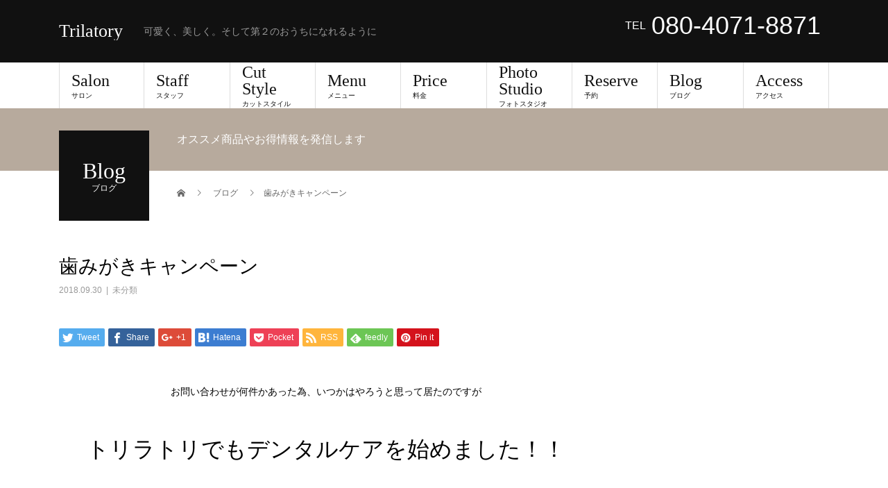

--- FILE ---
content_type: text/html; charset=UTF-8
request_url: http://trilatory.com/2018/09/30/%E6%AD%AF%E3%81%BF%E3%81%8C%E3%81%8D%E3%82%AD%E3%83%A3%E3%83%B3%E3%83%9A%E3%83%BC%E3%83%B3/
body_size: 16149
content:
<!DOCTYPE html>
<html dir="ltr" lang="ja" prefix="og: https://ogp.me/ns#">
<head>
<meta charset="UTF-8">
<meta name="description" content="お問い合わせが何件かあった為、いつかはやろうと思って居たのですがトリラトリでもデンタルケアを始めました！！下記のチラシも看板に付けようと思ったのですが字が小さすぎて見えなかったので改良中です&#x1f4a6;今はシャンプーの...">
<meta name="viewport" content="width=device-width">
<title>歯みがきキャンペーン - Trilatory</title>

		<!-- All in One SEO 4.5.5 - aioseo.com -->
		<meta name="description" content="お問い合わせが何件かあった為、いつかはやろうと思って居たのですが トリラトリでもデンタルケアを始めました！！" />
		<meta name="robots" content="max-image-preview:large" />
		<link rel="canonical" href="http://trilatory.com/2018/09/30/%e6%ad%af%e3%81%bf%e3%81%8c%e3%81%8d%e3%82%ad%e3%83%a3%e3%83%b3%e3%83%9a%e3%83%bc%e3%83%b3/" />
		<meta name="generator" content="All in One SEO (AIOSEO) 4.5.5" />
		<meta property="og:locale" content="ja_JP" />
		<meta property="og:site_name" content="Trilatory - 可愛く、美しく。そして第２のおうちになれるように" />
		<meta property="og:type" content="article" />
		<meta property="og:title" content="歯みがきキャンペーン - Trilatory" />
		<meta property="og:description" content="お問い合わせが何件かあった為、いつかはやろうと思って居たのですが トリラトリでもデンタルケアを始めました！！" />
		<meta property="og:url" content="http://trilatory.com/2018/09/30/%e6%ad%af%e3%81%bf%e3%81%8c%e3%81%8d%e3%82%ad%e3%83%a3%e3%83%b3%e3%83%9a%e3%83%bc%e3%83%b3/" />
		<meta property="article:published_time" content="2018-09-30T14:03:57+00:00" />
		<meta property="article:modified_time" content="2018-09-30T14:03:57+00:00" />
		<meta name="twitter:card" content="summary_large_image" />
		<meta name="twitter:title" content="歯みがきキャンペーン - Trilatory" />
		<meta name="twitter:description" content="お問い合わせが何件かあった為、いつかはやろうと思って居たのですが トリラトリでもデンタルケアを始めました！！" />
		<script type="application/ld+json" class="aioseo-schema">
			{"@context":"https:\/\/schema.org","@graph":[{"@type":"BlogPosting","@id":"http:\/\/trilatory.com\/2018\/09\/30\/%e6%ad%af%e3%81%bf%e3%81%8c%e3%81%8d%e3%82%ad%e3%83%a3%e3%83%b3%e3%83%9a%e3%83%bc%e3%83%b3\/#blogposting","name":"\u6b6f\u307f\u304c\u304d\u30ad\u30e3\u30f3\u30da\u30fc\u30f3 - Trilatory","headline":"\u6b6f\u307f\u304c\u304d\u30ad\u30e3\u30f3\u30da\u30fc\u30f3","author":{"@id":"http:\/\/trilatory.com\/author\/hiroyuki\/#author"},"publisher":{"@id":"http:\/\/trilatory.com\/#organization"},"image":{"@type":"ImageObject","url":"http:\/\/trilatory.com\/wp-content\/uploads\/2018\/09\/\u30c1\u30e9\u30b7.jpg","@id":"http:\/\/trilatory.com\/2018\/09\/30\/%e6%ad%af%e3%81%bf%e3%81%8c%e3%81%8d%e3%82%ad%e3%83%a3%e3%83%b3%e3%83%9a%e3%83%bc%e3%83%b3\/#articleImage","width":1039,"height":1477,"caption":"\u5e9c\u4e2d\u30c8\u30ea\u30df\u30f3\u30b0"},"datePublished":"2018-09-30T23:03:57+09:00","dateModified":"2018-09-30T23:03:57+09:00","inLanguage":"ja","mainEntityOfPage":{"@id":"http:\/\/trilatory.com\/2018\/09\/30\/%e6%ad%af%e3%81%bf%e3%81%8c%e3%81%8d%e3%82%ad%e3%83%a3%e3%83%b3%e3%83%9a%e3%83%bc%e3%83%b3\/#webpage"},"isPartOf":{"@id":"http:\/\/trilatory.com\/2018\/09\/30\/%e6%ad%af%e3%81%bf%e3%81%8c%e3%81%8d%e3%82%ad%e3%83%a3%e3%83%b3%e3%83%9a%e3%83%bc%e3%83%b3\/#webpage"},"articleSection":"\u672a\u5206\u985e"},{"@type":"BreadcrumbList","@id":"http:\/\/trilatory.com\/2018\/09\/30\/%e6%ad%af%e3%81%bf%e3%81%8c%e3%81%8d%e3%82%ad%e3%83%a3%e3%83%b3%e3%83%9a%e3%83%bc%e3%83%b3\/#breadcrumblist","itemListElement":[{"@type":"ListItem","@id":"http:\/\/trilatory.com\/#listItem","position":1,"name":"\u5bb6","item":"http:\/\/trilatory.com\/","nextItem":"http:\/\/trilatory.com\/2018\/#listItem"},{"@type":"ListItem","@id":"http:\/\/trilatory.com\/2018\/#listItem","position":2,"name":"2018","item":"http:\/\/trilatory.com\/2018\/","nextItem":"http:\/\/trilatory.com\/2018\/09\/#listItem","previousItem":"http:\/\/trilatory.com\/#listItem"},{"@type":"ListItem","@id":"http:\/\/trilatory.com\/2018\/09\/#listItem","position":3,"name":"September","item":"http:\/\/trilatory.com\/2018\/09\/","nextItem":"http:\/\/trilatory.com\/2018\/09\/30\/#listItem","previousItem":"http:\/\/trilatory.com\/2018\/#listItem"},{"@type":"ListItem","@id":"http:\/\/trilatory.com\/2018\/09\/30\/#listItem","position":4,"name":"30","item":"http:\/\/trilatory.com\/2018\/09\/30\/","nextItem":"http:\/\/trilatory.com\/2018\/09\/30\/%e6%ad%af%e3%81%bf%e3%81%8c%e3%81%8d%e3%82%ad%e3%83%a3%e3%83%b3%e3%83%9a%e3%83%bc%e3%83%b3\/#listItem","previousItem":"http:\/\/trilatory.com\/2018\/09\/#listItem"},{"@type":"ListItem","@id":"http:\/\/trilatory.com\/2018\/09\/30\/%e6%ad%af%e3%81%bf%e3%81%8c%e3%81%8d%e3%82%ad%e3%83%a3%e3%83%b3%e3%83%9a%e3%83%bc%e3%83%b3\/#listItem","position":5,"name":"\u6b6f\u307f\u304c\u304d\u30ad\u30e3\u30f3\u30da\u30fc\u30f3","previousItem":"http:\/\/trilatory.com\/2018\/09\/30\/#listItem"}]},{"@type":"Organization","@id":"http:\/\/trilatory.com\/#organization","name":"Trilatory","url":"http:\/\/trilatory.com\/"},{"@type":"Person","@id":"http:\/\/trilatory.com\/author\/hiroyuki\/#author","url":"http:\/\/trilatory.com\/author\/hiroyuki\/","name":"hiroyuki","image":{"@type":"ImageObject","@id":"http:\/\/trilatory.com\/2018\/09\/30\/%e6%ad%af%e3%81%bf%e3%81%8c%e3%81%8d%e3%82%ad%e3%83%a3%e3%83%b3%e3%83%9a%e3%83%bc%e3%83%b3\/#authorImage","url":"http:\/\/2.gravatar.com\/avatar\/e79db7fa79f0cbb4fe3d0f7e161be178?s=96&d=mm&r=g","width":96,"height":96,"caption":"hiroyuki"}},{"@type":"WebPage","@id":"http:\/\/trilatory.com\/2018\/09\/30\/%e6%ad%af%e3%81%bf%e3%81%8c%e3%81%8d%e3%82%ad%e3%83%a3%e3%83%b3%e3%83%9a%e3%83%bc%e3%83%b3\/#webpage","url":"http:\/\/trilatory.com\/2018\/09\/30\/%e6%ad%af%e3%81%bf%e3%81%8c%e3%81%8d%e3%82%ad%e3%83%a3%e3%83%b3%e3%83%9a%e3%83%bc%e3%83%b3\/","name":"\u6b6f\u307f\u304c\u304d\u30ad\u30e3\u30f3\u30da\u30fc\u30f3 - Trilatory","description":"\u304a\u554f\u3044\u5408\u308f\u305b\u304c\u4f55\u4ef6\u304b\u3042\u3063\u305f\u70ba\u3001\u3044\u3064\u304b\u306f\u3084\u308d\u3046\u3068\u601d\u3063\u3066\u5c45\u305f\u306e\u3067\u3059\u304c \u30c8\u30ea\u30e9\u30c8\u30ea\u3067\u3082\u30c7\u30f3\u30bf\u30eb\u30b1\u30a2\u3092\u59cb\u3081\u307e\u3057\u305f\uff01\uff01","inLanguage":"ja","isPartOf":{"@id":"http:\/\/trilatory.com\/#website"},"breadcrumb":{"@id":"http:\/\/trilatory.com\/2018\/09\/30\/%e6%ad%af%e3%81%bf%e3%81%8c%e3%81%8d%e3%82%ad%e3%83%a3%e3%83%b3%e3%83%9a%e3%83%bc%e3%83%b3\/#breadcrumblist"},"author":{"@id":"http:\/\/trilatory.com\/author\/hiroyuki\/#author"},"creator":{"@id":"http:\/\/trilatory.com\/author\/hiroyuki\/#author"},"datePublished":"2018-09-30T23:03:57+09:00","dateModified":"2018-09-30T23:03:57+09:00"},{"@type":"WebSite","@id":"http:\/\/trilatory.com\/#website","url":"http:\/\/trilatory.com\/","name":"Trilatory","description":"\u53ef\u611b\u304f\u3001\u7f8e\u3057\u304f\u3002\u305d\u3057\u3066\u7b2c\uff12\u306e\u304a\u3046\u3061\u306b\u306a\u308c\u308b\u3088\u3046\u306b","inLanguage":"ja","publisher":{"@id":"http:\/\/trilatory.com\/#organization"}}]}
		</script>
		<!-- All in One SEO -->

<link rel='dns-prefetch' href='//secure.gravatar.com' />
<link rel='dns-prefetch' href='//maxcdn.bootstrapcdn.com' />
<link rel='dns-prefetch' href='//v0.wordpress.com' />
<link rel="alternate" type="application/rss+xml" title="Trilatory &raquo; フィード" href="http://trilatory.com/feed/" />
<link rel="alternate" type="application/rss+xml" title="Trilatory &raquo; コメントフィード" href="http://trilatory.com/comments/feed/" />
<link rel="alternate" type="application/rss+xml" title="Trilatory &raquo; 歯みがきキャンペーン のコメントのフィード" href="http://trilatory.com/2018/09/30/%e6%ad%af%e3%81%bf%e3%81%8c%e3%81%8d%e3%82%ad%e3%83%a3%e3%83%b3%e3%83%9a%e3%83%bc%e3%83%b3/feed/" />
		<!-- This site uses the Google Analytics by MonsterInsights plugin v9.11.1 - Using Analytics tracking - https://www.monsterinsights.com/ -->
		<!-- Note: MonsterInsights is not currently configured on this site. The site owner needs to authenticate with Google Analytics in the MonsterInsights settings panel. -->
					<!-- No tracking code set -->
				<!-- / Google Analytics by MonsterInsights -->
		<script type="text/javascript">
/* <![CDATA[ */
window._wpemojiSettings = {"baseUrl":"https:\/\/s.w.org\/images\/core\/emoji\/15.0.3\/72x72\/","ext":".png","svgUrl":"https:\/\/s.w.org\/images\/core\/emoji\/15.0.3\/svg\/","svgExt":".svg","source":{"concatemoji":"http:\/\/trilatory.com\/wp-includes\/js\/wp-emoji-release.min.js?ver=6.5.7"}};
/*! This file is auto-generated */
!function(i,n){var o,s,e;function c(e){try{var t={supportTests:e,timestamp:(new Date).valueOf()};sessionStorage.setItem(o,JSON.stringify(t))}catch(e){}}function p(e,t,n){e.clearRect(0,0,e.canvas.width,e.canvas.height),e.fillText(t,0,0);var t=new Uint32Array(e.getImageData(0,0,e.canvas.width,e.canvas.height).data),r=(e.clearRect(0,0,e.canvas.width,e.canvas.height),e.fillText(n,0,0),new Uint32Array(e.getImageData(0,0,e.canvas.width,e.canvas.height).data));return t.every(function(e,t){return e===r[t]})}function u(e,t,n){switch(t){case"flag":return n(e,"\ud83c\udff3\ufe0f\u200d\u26a7\ufe0f","\ud83c\udff3\ufe0f\u200b\u26a7\ufe0f")?!1:!n(e,"\ud83c\uddfa\ud83c\uddf3","\ud83c\uddfa\u200b\ud83c\uddf3")&&!n(e,"\ud83c\udff4\udb40\udc67\udb40\udc62\udb40\udc65\udb40\udc6e\udb40\udc67\udb40\udc7f","\ud83c\udff4\u200b\udb40\udc67\u200b\udb40\udc62\u200b\udb40\udc65\u200b\udb40\udc6e\u200b\udb40\udc67\u200b\udb40\udc7f");case"emoji":return!n(e,"\ud83d\udc26\u200d\u2b1b","\ud83d\udc26\u200b\u2b1b")}return!1}function f(e,t,n){var r="undefined"!=typeof WorkerGlobalScope&&self instanceof WorkerGlobalScope?new OffscreenCanvas(300,150):i.createElement("canvas"),a=r.getContext("2d",{willReadFrequently:!0}),o=(a.textBaseline="top",a.font="600 32px Arial",{});return e.forEach(function(e){o[e]=t(a,e,n)}),o}function t(e){var t=i.createElement("script");t.src=e,t.defer=!0,i.head.appendChild(t)}"undefined"!=typeof Promise&&(o="wpEmojiSettingsSupports",s=["flag","emoji"],n.supports={everything:!0,everythingExceptFlag:!0},e=new Promise(function(e){i.addEventListener("DOMContentLoaded",e,{once:!0})}),new Promise(function(t){var n=function(){try{var e=JSON.parse(sessionStorage.getItem(o));if("object"==typeof e&&"number"==typeof e.timestamp&&(new Date).valueOf()<e.timestamp+604800&&"object"==typeof e.supportTests)return e.supportTests}catch(e){}return null}();if(!n){if("undefined"!=typeof Worker&&"undefined"!=typeof OffscreenCanvas&&"undefined"!=typeof URL&&URL.createObjectURL&&"undefined"!=typeof Blob)try{var e="postMessage("+f.toString()+"("+[JSON.stringify(s),u.toString(),p.toString()].join(",")+"));",r=new Blob([e],{type:"text/javascript"}),a=new Worker(URL.createObjectURL(r),{name:"wpTestEmojiSupports"});return void(a.onmessage=function(e){c(n=e.data),a.terminate(),t(n)})}catch(e){}c(n=f(s,u,p))}t(n)}).then(function(e){for(var t in e)n.supports[t]=e[t],n.supports.everything=n.supports.everything&&n.supports[t],"flag"!==t&&(n.supports.everythingExceptFlag=n.supports.everythingExceptFlag&&n.supports[t]);n.supports.everythingExceptFlag=n.supports.everythingExceptFlag&&!n.supports.flag,n.DOMReady=!1,n.readyCallback=function(){n.DOMReady=!0}}).then(function(){return e}).then(function(){var e;n.supports.everything||(n.readyCallback(),(e=n.source||{}).concatemoji?t(e.concatemoji):e.wpemoji&&e.twemoji&&(t(e.twemoji),t(e.wpemoji)))}))}((window,document),window._wpemojiSettings);
/* ]]> */
</script>
<link rel='stylesheet' id='sbr_styles-css' href='http://trilatory.com/wp-content/plugins/reviews-feed/assets/css/sbr-styles.css?ver=1.1' type='text/css' media='all' />
<link rel='stylesheet' id='sbi_styles-css' href='http://trilatory.com/wp-content/plugins/instagram-feed/css/sbi-styles.min.css?ver=6.2.7' type='text/css' media='all' />
<style id='wp-emoji-styles-inline-css' type='text/css'>

	img.wp-smiley, img.emoji {
		display: inline !important;
		border: none !important;
		box-shadow: none !important;
		height: 1em !important;
		width: 1em !important;
		margin: 0 0.07em !important;
		vertical-align: -0.1em !important;
		background: none !important;
		padding: 0 !important;
	}
</style>
<link rel='stylesheet' id='wp-block-library-css' href='http://trilatory.com/wp-includes/css/dist/block-library/style.min.css?ver=6.5.7' type='text/css' media='all' />
<style id='wp-block-library-inline-css' type='text/css'>
.has-text-align-justify{text-align:justify;}
</style>
<style id='classic-theme-styles-inline-css' type='text/css'>
/*! This file is auto-generated */
.wp-block-button__link{color:#fff;background-color:#32373c;border-radius:9999px;box-shadow:none;text-decoration:none;padding:calc(.667em + 2px) calc(1.333em + 2px);font-size:1.125em}.wp-block-file__button{background:#32373c;color:#fff;text-decoration:none}
</style>
<style id='global-styles-inline-css' type='text/css'>
body{--wp--preset--color--black: #000000;--wp--preset--color--cyan-bluish-gray: #abb8c3;--wp--preset--color--white: #ffffff;--wp--preset--color--pale-pink: #f78da7;--wp--preset--color--vivid-red: #cf2e2e;--wp--preset--color--luminous-vivid-orange: #ff6900;--wp--preset--color--luminous-vivid-amber: #fcb900;--wp--preset--color--light-green-cyan: #7bdcb5;--wp--preset--color--vivid-green-cyan: #00d084;--wp--preset--color--pale-cyan-blue: #8ed1fc;--wp--preset--color--vivid-cyan-blue: #0693e3;--wp--preset--color--vivid-purple: #9b51e0;--wp--preset--gradient--vivid-cyan-blue-to-vivid-purple: linear-gradient(135deg,rgba(6,147,227,1) 0%,rgb(155,81,224) 100%);--wp--preset--gradient--light-green-cyan-to-vivid-green-cyan: linear-gradient(135deg,rgb(122,220,180) 0%,rgb(0,208,130) 100%);--wp--preset--gradient--luminous-vivid-amber-to-luminous-vivid-orange: linear-gradient(135deg,rgba(252,185,0,1) 0%,rgba(255,105,0,1) 100%);--wp--preset--gradient--luminous-vivid-orange-to-vivid-red: linear-gradient(135deg,rgba(255,105,0,1) 0%,rgb(207,46,46) 100%);--wp--preset--gradient--very-light-gray-to-cyan-bluish-gray: linear-gradient(135deg,rgb(238,238,238) 0%,rgb(169,184,195) 100%);--wp--preset--gradient--cool-to-warm-spectrum: linear-gradient(135deg,rgb(74,234,220) 0%,rgb(151,120,209) 20%,rgb(207,42,186) 40%,rgb(238,44,130) 60%,rgb(251,105,98) 80%,rgb(254,248,76) 100%);--wp--preset--gradient--blush-light-purple: linear-gradient(135deg,rgb(255,206,236) 0%,rgb(152,150,240) 100%);--wp--preset--gradient--blush-bordeaux: linear-gradient(135deg,rgb(254,205,165) 0%,rgb(254,45,45) 50%,rgb(107,0,62) 100%);--wp--preset--gradient--luminous-dusk: linear-gradient(135deg,rgb(255,203,112) 0%,rgb(199,81,192) 50%,rgb(65,88,208) 100%);--wp--preset--gradient--pale-ocean: linear-gradient(135deg,rgb(255,245,203) 0%,rgb(182,227,212) 50%,rgb(51,167,181) 100%);--wp--preset--gradient--electric-grass: linear-gradient(135deg,rgb(202,248,128) 0%,rgb(113,206,126) 100%);--wp--preset--gradient--midnight: linear-gradient(135deg,rgb(2,3,129) 0%,rgb(40,116,252) 100%);--wp--preset--font-size--small: 13px;--wp--preset--font-size--medium: 20px;--wp--preset--font-size--large: 36px;--wp--preset--font-size--x-large: 42px;--wp--preset--spacing--20: 0.44rem;--wp--preset--spacing--30: 0.67rem;--wp--preset--spacing--40: 1rem;--wp--preset--spacing--50: 1.5rem;--wp--preset--spacing--60: 2.25rem;--wp--preset--spacing--70: 3.38rem;--wp--preset--spacing--80: 5.06rem;--wp--preset--shadow--natural: 6px 6px 9px rgba(0, 0, 0, 0.2);--wp--preset--shadow--deep: 12px 12px 50px rgba(0, 0, 0, 0.4);--wp--preset--shadow--sharp: 6px 6px 0px rgba(0, 0, 0, 0.2);--wp--preset--shadow--outlined: 6px 6px 0px -3px rgba(255, 255, 255, 1), 6px 6px rgba(0, 0, 0, 1);--wp--preset--shadow--crisp: 6px 6px 0px rgba(0, 0, 0, 1);}:where(.is-layout-flex){gap: 0.5em;}:where(.is-layout-grid){gap: 0.5em;}body .is-layout-flex{display: flex;}body .is-layout-flex{flex-wrap: wrap;align-items: center;}body .is-layout-flex > *{margin: 0;}body .is-layout-grid{display: grid;}body .is-layout-grid > *{margin: 0;}:where(.wp-block-columns.is-layout-flex){gap: 2em;}:where(.wp-block-columns.is-layout-grid){gap: 2em;}:where(.wp-block-post-template.is-layout-flex){gap: 1.25em;}:where(.wp-block-post-template.is-layout-grid){gap: 1.25em;}.has-black-color{color: var(--wp--preset--color--black) !important;}.has-cyan-bluish-gray-color{color: var(--wp--preset--color--cyan-bluish-gray) !important;}.has-white-color{color: var(--wp--preset--color--white) !important;}.has-pale-pink-color{color: var(--wp--preset--color--pale-pink) !important;}.has-vivid-red-color{color: var(--wp--preset--color--vivid-red) !important;}.has-luminous-vivid-orange-color{color: var(--wp--preset--color--luminous-vivid-orange) !important;}.has-luminous-vivid-amber-color{color: var(--wp--preset--color--luminous-vivid-amber) !important;}.has-light-green-cyan-color{color: var(--wp--preset--color--light-green-cyan) !important;}.has-vivid-green-cyan-color{color: var(--wp--preset--color--vivid-green-cyan) !important;}.has-pale-cyan-blue-color{color: var(--wp--preset--color--pale-cyan-blue) !important;}.has-vivid-cyan-blue-color{color: var(--wp--preset--color--vivid-cyan-blue) !important;}.has-vivid-purple-color{color: var(--wp--preset--color--vivid-purple) !important;}.has-black-background-color{background-color: var(--wp--preset--color--black) !important;}.has-cyan-bluish-gray-background-color{background-color: var(--wp--preset--color--cyan-bluish-gray) !important;}.has-white-background-color{background-color: var(--wp--preset--color--white) !important;}.has-pale-pink-background-color{background-color: var(--wp--preset--color--pale-pink) !important;}.has-vivid-red-background-color{background-color: var(--wp--preset--color--vivid-red) !important;}.has-luminous-vivid-orange-background-color{background-color: var(--wp--preset--color--luminous-vivid-orange) !important;}.has-luminous-vivid-amber-background-color{background-color: var(--wp--preset--color--luminous-vivid-amber) !important;}.has-light-green-cyan-background-color{background-color: var(--wp--preset--color--light-green-cyan) !important;}.has-vivid-green-cyan-background-color{background-color: var(--wp--preset--color--vivid-green-cyan) !important;}.has-pale-cyan-blue-background-color{background-color: var(--wp--preset--color--pale-cyan-blue) !important;}.has-vivid-cyan-blue-background-color{background-color: var(--wp--preset--color--vivid-cyan-blue) !important;}.has-vivid-purple-background-color{background-color: var(--wp--preset--color--vivid-purple) !important;}.has-black-border-color{border-color: var(--wp--preset--color--black) !important;}.has-cyan-bluish-gray-border-color{border-color: var(--wp--preset--color--cyan-bluish-gray) !important;}.has-white-border-color{border-color: var(--wp--preset--color--white) !important;}.has-pale-pink-border-color{border-color: var(--wp--preset--color--pale-pink) !important;}.has-vivid-red-border-color{border-color: var(--wp--preset--color--vivid-red) !important;}.has-luminous-vivid-orange-border-color{border-color: var(--wp--preset--color--luminous-vivid-orange) !important;}.has-luminous-vivid-amber-border-color{border-color: var(--wp--preset--color--luminous-vivid-amber) !important;}.has-light-green-cyan-border-color{border-color: var(--wp--preset--color--light-green-cyan) !important;}.has-vivid-green-cyan-border-color{border-color: var(--wp--preset--color--vivid-green-cyan) !important;}.has-pale-cyan-blue-border-color{border-color: var(--wp--preset--color--pale-cyan-blue) !important;}.has-vivid-cyan-blue-border-color{border-color: var(--wp--preset--color--vivid-cyan-blue) !important;}.has-vivid-purple-border-color{border-color: var(--wp--preset--color--vivid-purple) !important;}.has-vivid-cyan-blue-to-vivid-purple-gradient-background{background: var(--wp--preset--gradient--vivid-cyan-blue-to-vivid-purple) !important;}.has-light-green-cyan-to-vivid-green-cyan-gradient-background{background: var(--wp--preset--gradient--light-green-cyan-to-vivid-green-cyan) !important;}.has-luminous-vivid-amber-to-luminous-vivid-orange-gradient-background{background: var(--wp--preset--gradient--luminous-vivid-amber-to-luminous-vivid-orange) !important;}.has-luminous-vivid-orange-to-vivid-red-gradient-background{background: var(--wp--preset--gradient--luminous-vivid-orange-to-vivid-red) !important;}.has-very-light-gray-to-cyan-bluish-gray-gradient-background{background: var(--wp--preset--gradient--very-light-gray-to-cyan-bluish-gray) !important;}.has-cool-to-warm-spectrum-gradient-background{background: var(--wp--preset--gradient--cool-to-warm-spectrum) !important;}.has-blush-light-purple-gradient-background{background: var(--wp--preset--gradient--blush-light-purple) !important;}.has-blush-bordeaux-gradient-background{background: var(--wp--preset--gradient--blush-bordeaux) !important;}.has-luminous-dusk-gradient-background{background: var(--wp--preset--gradient--luminous-dusk) !important;}.has-pale-ocean-gradient-background{background: var(--wp--preset--gradient--pale-ocean) !important;}.has-electric-grass-gradient-background{background: var(--wp--preset--gradient--electric-grass) !important;}.has-midnight-gradient-background{background: var(--wp--preset--gradient--midnight) !important;}.has-small-font-size{font-size: var(--wp--preset--font-size--small) !important;}.has-medium-font-size{font-size: var(--wp--preset--font-size--medium) !important;}.has-large-font-size{font-size: var(--wp--preset--font-size--large) !important;}.has-x-large-font-size{font-size: var(--wp--preset--font-size--x-large) !important;}
.wp-block-navigation a:where(:not(.wp-element-button)){color: inherit;}
:where(.wp-block-post-template.is-layout-flex){gap: 1.25em;}:where(.wp-block-post-template.is-layout-grid){gap: 1.25em;}
:where(.wp-block-columns.is-layout-flex){gap: 2em;}:where(.wp-block-columns.is-layout-grid){gap: 2em;}
.wp-block-pullquote{font-size: 1.5em;line-height: 1.6;}
</style>
<link rel='stylesheet' id='contact-form-7-css' href='http://trilatory.com/wp-content/plugins/contact-form-7/includes/css/styles.css?ver=5.2.2' type='text/css' media='all' />
<link rel='stylesheet' id='ctf_styles-css' href='http://trilatory.com/wp-content/plugins/custom-twitter-feeds/css/ctf-styles.min.css?ver=2.2.1' type='text/css' media='all' />
<link rel='stylesheet' id='whats-new-style-css' href='http://trilatory.com/wp-content/plugins/whats-new-genarator/whats-new.css?ver=2.0.2' type='text/css' media='all' />
<link rel='stylesheet' id='cff-css' href='http://trilatory.com/wp-content/plugins/custom-facebook-feed/assets/css/cff-style.min.css?ver=4.2.1' type='text/css' media='all' />
<link rel='stylesheet' id='sb-font-awesome-css' href='https://maxcdn.bootstrapcdn.com/font-awesome/4.7.0/css/font-awesome.min.css?ver=6.5.7' type='text/css' media='all' />
<link rel='stylesheet' id='beauty-slick-css' href='http://trilatory.com/wp-content/themes/beauty_tcd054-2/assets/css/slick.min.css?ver=6.5.7' type='text/css' media='all' />
<link rel='stylesheet' id='beauty-slick-theme-css' href='http://trilatory.com/wp-content/themes/beauty_tcd054-2/assets/css/slick-theme.min.css?ver=6.5.7' type='text/css' media='all' />
<link rel='stylesheet' id='beauty-style-css' href='http://trilatory.com/wp-content/themes/beauty_tcd054-2/style.css?ver=1.4.4' type='text/css' media='all' />
<link rel='stylesheet' id='jetpack_css-css' href='http://trilatory.com/wp-content/plugins/jetpack/css/jetpack.css?ver=8.9.4' type='text/css' media='all' />
<script type="text/javascript" src="http://trilatory.com/wp-includes/js/jquery/jquery.min.js?ver=3.7.1" id="jquery-core-js"></script>
<script type="text/javascript" src="http://trilatory.com/wp-includes/js/jquery/jquery-migrate.min.js?ver=3.4.1" id="jquery-migrate-js"></script>
<script type="text/javascript" src="http://trilatory.com/wp-content/themes/beauty_tcd054-2/assets/js/slick.min.js?ver=1.4.4" id="beauty-slick-js"></script>
<link rel="https://api.w.org/" href="http://trilatory.com/wp-json/" /><link rel="alternate" type="application/json" href="http://trilatory.com/wp-json/wp/v2/posts/557" /><link rel='shortlink' href='https://wp.me/p9MLuV-8Z' />
<link rel="alternate" type="application/json+oembed" href="http://trilatory.com/wp-json/oembed/1.0/embed?url=http%3A%2F%2Ftrilatory.com%2F2018%2F09%2F30%2F%25e6%25ad%25af%25e3%2581%25bf%25e3%2581%258c%25e3%2581%258d%25e3%2582%25ad%25e3%2583%25a3%25e3%2583%25b3%25e3%2583%259a%25e3%2583%25bc%25e3%2583%25b3%2F" />
<link rel="alternate" type="text/xml+oembed" href="http://trilatory.com/wp-json/oembed/1.0/embed?url=http%3A%2F%2Ftrilatory.com%2F2018%2F09%2F30%2F%25e6%25ad%25af%25e3%2581%25bf%25e3%2581%258c%25e3%2581%258d%25e3%2582%25ad%25e3%2583%25a3%25e3%2583%25b3%25e3%2583%259a%25e3%2583%25bc%25e3%2583%25b3%2F&#038;format=xml" />
<style type='text/css'>img#wpstats{display:none}</style><link rel="shortcut icon" href="http://trilatory.com/wp-content/uploads/2018/03/trilatory-ロゴ5000.png">
<style>
.p-headline,.p-pager__item span,.p-portfolio__headline,.p-page-links > span,.c-pw__btn,.p-widget__title,.p-search__submit,.p-staff-blog__headline,.p-readmore__btn{background: #111111}.p-pager__item span,.p-page-links > span{border-color: #111111}.p-pagetop a:hover,.p-nav02__item a:hover,.p-index-content__btn:hover,.p-menu-btn.is-active,.c-pw__btn:hover,.p-search__submit:hover,.p-readmore__btn:hover{background: #422414}.p-article01__title a:hover,.p-article01__cat a:hover,.p-article02__title a:hover,.p-article03__title a:hover,.p-breadcrumb a:hover,.p-entry__cat a:hover,.p-article04 a:hover .p-article04__title,.p-article06 a:hover .p-article06__name,.p-profile__social-item a:hover,.p-style-author__body:hover .p-style-author__portrait-name,.p-style-author__body:hover .p-style-author__comment::after,.p-news-ticker__item-date,.p-news-ticker__list-item-title:hover,.p-article05 a:hover .p-article05__title,.p-news-ticker__list-item-date,.p-author__name a:hover,.p-profile__table a:hover,.p-style__table a:hover{color: #422414}.p-entry__body a{color: #422414}body,.p-global-nav .sub-title,.p-page-header__sub,.p-index-content__header-title span{font-family: "Segoe UI", Verdana, "游ゴシック", YuGothic, "Hiragino Kaku Gothic ProN", Meiryo, sans-serif}.l-header__tel,.c-logo,.p-global-nav > ul > li > a,.p-page-header__title,.p-banner-list__item-catch,.p-profile__table caption,.p-search__title,.p-style__data-item-headline,.p-index-content__header-title,.p-header-slider__item-title,.p-header-video__title,.p-header-youtube__title{font-family: "Times New Roman", "游明朝", "Yu Mincho", "游明朝体", "YuMincho", "ヒラギノ明朝 Pro W3", "Hiragino Mincho Pro", "HiraMinProN-W3", "HGS明朝E", "ＭＳ Ｐ明朝", "MS PMincho", serif; font-weight: 500}.p-hover-effect--type1:hover img{-webkit-transform: scale(1.2);transform: scale(1.2)}.l-header__logo a{color: #ffffff;font-size: 26px}.l-footer__logo{font-size: 26px}.l-header{background: #111111}.l-header__desc{color: #999999}.p-global-nav .sub-menu a{background: #111111;color: #ffffff}.p-global-nav .sub-menu a:hover{background: #422414;color: #ffffff}.l-footer__info,.p-copyright{background: #111111}.p-copyright{border-color: #333333}.p-entry__title{font-size: 28px}.p-entry__body,.p-entry__body p{font-size: 14px}@media screen and (max-width: 991px) {.p-global-nav__inner{background: rgba(17,17,17, 1);color: #ffffff}.p-global-nav ul li a{font-family: "Segoe UI", Verdana, "游ゴシック", YuGothic, "Hiragino Kaku Gothic ProN", Meiryo, sans-serif;color: #ffffff !important}}@media screen and (max-width: 767px) {.p-style + .p-nav02{display: none}}</style>
<style id="wpforms-css-vars-root">
				:root {
					--wpforms-field-border-radius: 3px;
--wpforms-field-background-color: #ffffff;
--wpforms-field-border-color: rgba( 0, 0, 0, 0.25 );
--wpforms-field-text-color: rgba( 0, 0, 0, 0.7 );
--wpforms-label-color: rgba( 0, 0, 0, 0.85 );
--wpforms-label-sublabel-color: rgba( 0, 0, 0, 0.55 );
--wpforms-label-error-color: #d63637;
--wpforms-button-border-radius: 3px;
--wpforms-button-background-color: #066aab;
--wpforms-button-text-color: #ffffff;
--wpforms-field-size-input-height: 43px;
--wpforms-field-size-input-spacing: 15px;
--wpforms-field-size-font-size: 16px;
--wpforms-field-size-line-height: 19px;
--wpforms-field-size-padding-h: 14px;
--wpforms-field-size-checkbox-size: 16px;
--wpforms-field-size-sublabel-spacing: 5px;
--wpforms-field-size-icon-size: 1;
--wpforms-label-size-font-size: 16px;
--wpforms-label-size-line-height: 19px;
--wpforms-label-size-sublabel-font-size: 14px;
--wpforms-label-size-sublabel-line-height: 17px;
--wpforms-button-size-font-size: 17px;
--wpforms-button-size-height: 41px;
--wpforms-button-size-padding-h: 15px;
--wpforms-button-size-margin-top: 10px;

				}
			</style></head>
<body class="post-template-default single single-post postid-557 single-format-standard">
<header id="js-header" class="l-header">
  <div class="l-header__inner l-inner">
    <div class="l-header__logo c-logo">
      <a href="http://trilatory.com/">
        Trilatory      </a>
    </div>
    <p class="l-header__desc">可愛く、美しく。そして第２のおうちになれるように</p>
        <div class="l-header__contact">
              	    <p class="p-contact__tel"><span>TEL</span>080-4071-8871</p>
    	        </div>
      </div>
  <a href="#" id="js-menu-btn" class="p-menu-btn c-menu-btn"></a>
  <nav id="js-global-nav" class="p-global-nav"><ul class="p-global-nav__inner"><li id="menu-item-1346" class="menu-item menu-item-type-post_type menu-item-object-page menu-item-1346"><a href="http://trilatory.com/salon-2/">Salon<span class="sub-title">サロン</span><span class="sub-menu-toggle"></span></a></li>
<li id="menu-item-1034" class="menu-item menu-item-type-custom menu-item-object-custom menu-item-1034"><a href="https://trilatory.com/staff/">Staff<span class="sub-title">スタッフ</span><span class="sub-menu-toggle"></span></a></li>
<li id="menu-item-1035" class="menu-item menu-item-type-custom menu-item-object-custom menu-item-1035"><a href="https://trilatory.com/style/">Cut Style<span class="sub-title">カットスタイル</span><span class="sub-menu-toggle"></span></a></li>
<li id="menu-item-1115" class="menu-item menu-item-type-post_type menu-item-object-page menu-item-1115"><a href="http://trilatory.com/menu/">Menu<span class="sub-title">メニュー</span><span class="sub-menu-toggle"></span></a></li>
<li id="menu-item-1112" class="menu-item menu-item-type-post_type menu-item-object-page menu-item-has-children menu-item-1112"><a href="http://trilatory.com/access/">Price<span class="sub-title">料金</span><span class="sub-menu-toggle"></span></a>
<ul class="sub-menu">
	<li id="menu-item-1280" class="menu-item menu-item-type-post_type menu-item-object-page menu-item-1280"><a href="http://trilatory.com/%e5%b0%8f%e5%9e%8b%e7%8a%ac%e6%96%99%e9%87%91-2/">小型犬料金<span class="sub-title"></span><span class="sub-menu-toggle"></span></a></li>
	<li id="menu-item-1261" class="menu-item menu-item-type-post_type menu-item-object-page menu-item-1261"><a href="http://trilatory.com/%e4%b8%ad%e5%9e%8b%e7%8a%ac/">中型犬料金<span class="sub-title"></span><span class="sub-menu-toggle"></span></a></li>
	<li id="menu-item-1260" class="menu-item menu-item-type-post_type menu-item-object-page menu-item-1260"><a href="http://trilatory.com/%e5%a4%a7%e5%9e%8b%e7%8a%ac%e6%96%99%e9%87%91/">大型犬料金<span class="sub-title"></span><span class="sub-menu-toggle"></span></a></li>
	<li id="menu-item-1385" class="menu-item menu-item-type-post_type menu-item-object-page menu-item-1385"><a href="http://trilatory.com/hotel/">ホテル<span class="sub-title"></span><span class="sub-menu-toggle"></span></a></li>
</ul>
</li>
<li id="menu-item-1564" class="menu-item menu-item-type-post_type menu-item-object-page menu-item-has-children menu-item-1564"><a href="http://trilatory.com/photo-studio/">Photo Studio<span class="sub-title">フォトスタジオ</span><span class="sub-menu-toggle"></span></a>
<ul class="sub-menu">
	<li id="menu-item-1583" class="menu-item menu-item-type-post_type menu-item-object-page menu-item-has-children menu-item-1583"><a href="http://trilatory.com/film%e3%83%95%e3%82%a3%e3%83%ab%e3%83%a0/">フィルム<span class="sub-title"></span><span class="sub-menu-toggle"></span></a>
	<ul class="sub-menu">
		<li id="menu-item-1587" class="menu-item menu-item-type-post_type menu-item-object-page menu-item-1587"><a href="http://trilatory.com/ulfultra-large-format/">Ultra Large Format(超大判)<span class="sub-title"></span><span class="sub-menu-toggle"></span></a></li>
		<li id="menu-item-1586" class="menu-item menu-item-type-post_type menu-item-object-page menu-item-1586"><a href="http://trilatory.com/%e5%a4%a7%e5%88%a4%e3%82%ab%e3%83%a1%e3%83%a9/">Large Format(大判)<span class="sub-title"></span><span class="sub-menu-toggle"></span></a></li>
		<li id="menu-item-1585" class="menu-item menu-item-type-post_type menu-item-object-page menu-item-1585"><a href="http://trilatory.com/medium-format%e4%b8%ad%e5%88%a4/">Medium Format(中判)<span class="sub-title"></span><span class="sub-menu-toggle"></span></a></li>
	</ul>
</li>
	<li id="menu-item-1584" class="menu-item menu-item-type-post_type menu-item-object-page menu-item-1584"><a href="http://trilatory.com/digital%e3%83%87%e3%82%b8%e3%82%bf%e3%83%ab/">デジタル<span class="sub-title"></span><span class="sub-menu-toggle"></span></a></li>
	<li id="menu-item-1647" class="menu-item menu-item-type-post_type menu-item-object-page menu-item-has-children menu-item-1647"><a href="http://trilatory.com/%e8%a1%a3%e8%a3%85/">衣装<span class="sub-title"></span><span class="sub-menu-toggle"></span></a>
	<ul class="sub-menu">
		<li id="menu-item-1703" class="menu-item menu-item-type-post_type menu-item-object-page menu-item-1703"><a href="http://trilatory.com/%e5%a4%8f%e7%94%a8%e3%82%b3%e3%82%b9%e3%83%81%e3%83%a5%e3%83%bc%e3%83%a0%e5%b0%8f%e7%89%a9/">夏用コスチューム(小物)<span class="sub-title"></span><span class="sub-menu-toggle"></span></a></li>
	</ul>
</li>
</ul>
</li>
<li id="menu-item-1334" class="menu-item menu-item-type-post_type menu-item-object-page menu-item-1334"><a href="http://trilatory.com/reservation/">Reserve<span class="sub-title">予約</span><span class="sub-menu-toggle"></span></a></li>
<li id="menu-item-1037" class="menu-item menu-item-type-custom menu-item-object-custom menu-item-1037"><a href="https://trilatory.com/ブログ/">Blog<span class="sub-title">ブログ</span><span class="sub-menu-toggle"></span></a></li>
<li id="menu-item-1106" class="menu-item menu-item-type-post_type menu-item-object-page menu-item-1106"><a href="http://trilatory.com/salon/">Access<span class="sub-title">アクセス</span><span class="sub-menu-toggle"></span></a></li>
</ul></nav></header>
<main class="l-main">
    <ul class="p-breadcrumb c-breadcrumb" itemscope itemtype="http://schema.org/BreadcrumbList">
<li class="p-breadcrumb__item c-breadcrumb__item c-breadcrumb__item--home" itemprop="itemListElement" itemscope itemtype="http://schema.org/ListItem">
<a href="http://trilatory.com/" itemprop="item">
<span itemprop="name">HOME</span>
</a>
<meta itemprop="position" content="1">
</li>
<li class="p-breadcrumb__item c-breadcrumb__item" itemprop="itemListElement" itemscope itemtype="http://schema.org/ListItem">
<a href="http://trilatory.com/%e3%83%96%e3%83%ad%e3%82%b0/" itemprop="item">
<span itemprop="name">ブログ</span>
</a>
<meta itemprop="position" content="2">
</li>
<li class="p-breadcrumb__item c-breadcrumb__item" itemprop="itemListElement" itemscope itemtype="http://schema.org/ListItem"><span itemprop="name">歯みがきキャンペーン</span><meta itemprop="position" content="3"></li>
</ul>
  <header class="p-page-header" style="background: #b7aa9d;">
  <div class="p-page-header__inner l-inner">
    <div class="p-page-header__title" style="background: #111111; color: #ffffff; font-size: 32px;">Blog<span class="p-page-header__sub" style="color: #ffffff; font-size: 12px;">ブログ</span></div>
        <p class="p-page-header__desc" style="color: #ffffff;">オススメ商品やお得情報を発信します</p>
      </div>
</header>
  <div class="l-main__inner l-inner">
  <ul class="p-breadcrumb c-breadcrumb" itemscope itemtype="http://schema.org/BreadcrumbList">
<li class="p-breadcrumb__item c-breadcrumb__item c-breadcrumb__item--home" itemprop="itemListElement" itemscope itemtype="http://schema.org/ListItem">
<a href="http://trilatory.com/" itemprop="item">
<span itemprop="name">HOME</span>
</a>
<meta itemprop="position" content="1">
</li>
<li class="p-breadcrumb__item c-breadcrumb__item" itemprop="itemListElement" itemscope itemtype="http://schema.org/ListItem">
<a href="http://trilatory.com/%e3%83%96%e3%83%ad%e3%82%b0/" itemprop="item">
<span itemprop="name">ブログ</span>
</a>
<meta itemprop="position" content="2">
</li>
<li class="p-breadcrumb__item c-breadcrumb__item" itemprop="itemListElement" itemscope itemtype="http://schema.org/ListItem"><span itemprop="name">歯みがきキャンペーン</span><meta itemprop="position" content="3"></li>
</ul>
  <div class="l-contents">
    <div class="l-primary">
        			<article class="p-entry">
        <header>
          <h1 class="p-entry__title">歯みがきキャンペーン</h1>
          <p class="p-entry__meta">
            <time class="p-entry__date" datetime="2018-09-30">2018.09.30</time><span class="p-entry__cat"><a href="http://trilatory.com/category/%e6%9c%aa%e5%88%86%e9%a1%9e/" rel="category tag">未分類</a></span>          </p>
          			<ul class="p-entry__share c-share u-clearfix c-share--sm c-share--color">
				<li class="c-share__btn c-share__btn--twitter">
			    <a href="http://twitter.com/share?text=%E6%AD%AF%E3%81%BF%E3%81%8C%E3%81%8D%E3%82%AD%E3%83%A3%E3%83%B3%E3%83%9A%E3%83%BC%E3%83%B3&url=http%3A%2F%2Ftrilatory.com%2F2018%2F09%2F30%2F%25e6%25ad%25af%25e3%2581%25bf%25e3%2581%258c%25e3%2581%258d%25e3%2582%25ad%25e3%2583%25a3%25e3%2583%25b3%25e3%2583%259a%25e3%2583%25bc%25e3%2583%25b3%2F&via=&tw_p=tweetbutton&related="  onclick="javascript:window.open(this.href, '', 'menubar=no,toolbar=no,resizable=yes,scrollbars=yes,height=400,width=600');return false;">
			     	<i class="c-share__icn c-share__icn--twitter"></i>
			      <span class="c-share__title">Tweet</span>
			   	</a>
			   </li>
			    <li class="c-share__btn c-share__btn--facebook">
			    	<a href="//www.facebook.com/sharer/sharer.php?u=http://trilatory.com/2018/09/30/%e6%ad%af%e3%81%bf%e3%81%8c%e3%81%8d%e3%82%ad%e3%83%a3%e3%83%b3%e3%83%9a%e3%83%bc%e3%83%b3/&amp;t=%E6%AD%AF%E3%81%BF%E3%81%8C%E3%81%8D%E3%82%AD%E3%83%A3%E3%83%B3%E3%83%9A%E3%83%BC%E3%83%B3" rel="nofollow" target="_blank">
			      	<i class="c-share__icn c-share__icn--facebook"></i>
			        <span class="c-share__title">Share</span>
			      </a>
			    </li>
			    <li class="c-share__btn c-share__btn--google-plus">
			      <a href="https://plus.google.com/share?url=http%3A%2F%2Ftrilatory.com%2F2018%2F09%2F30%2F%25e6%25ad%25af%25e3%2581%25bf%25e3%2581%258c%25e3%2581%258d%25e3%2582%25ad%25e3%2583%25a3%25e3%2583%25b3%25e3%2583%259a%25e3%2583%25bc%25e3%2583%25b3%2F" onclick="javascript:window.open(this.href, '', 'menubar=no,toolbar=no,resizable=yes,scrollbars=yes,height=600,width=500');return false;">
			      	<i class="c-share__icn c-share__icn--google-plus"></i>
			        <span class="c-share__title">+1</span>
			      </a>
					</li>
			    <li class="c-share__btn c-share__btn--hatebu">
			      <a href="http://b.hatena.ne.jp/add?mode=confirm&url=http%3A%2F%2Ftrilatory.com%2F2018%2F09%2F30%2F%25e6%25ad%25af%25e3%2581%25bf%25e3%2581%258c%25e3%2581%258d%25e3%2582%25ad%25e3%2583%25a3%25e3%2583%25b3%25e3%2583%259a%25e3%2583%25bc%25e3%2583%25b3%2F" onclick="javascript:window.open(this.href, '', 'menubar=no,toolbar=no,resizable=yes,scrollbars=yes,height=400,width=510');return false;">
			      	<i class="c-share__icn c-share__icn--hatebu"></i>
			        <span class="c-share__title">Hatena</span>
			      </a>
			    </li>
			    <li class="c-share__btn c-share__btn--pocket">
			    	<a href="http://getpocket.com/edit?url=http%3A%2F%2Ftrilatory.com%2F2018%2F09%2F30%2F%25e6%25ad%25af%25e3%2581%25bf%25e3%2581%258c%25e3%2581%258d%25e3%2582%25ad%25e3%2583%25a3%25e3%2583%25b3%25e3%2583%259a%25e3%2583%25bc%25e3%2583%25b3%2F&title=%E6%AD%AF%E3%81%BF%E3%81%8C%E3%81%8D%E3%82%AD%E3%83%A3%E3%83%B3%E3%83%9A%E3%83%BC%E3%83%B3" target="_blank">
			      	<i class="c-share__icn c-share__icn--pocket"></i>
			        <span class="c-share__title">Pocket</span>
			      </a>
			    </li>
			    <li class="c-share__btn c-share__btn--rss">
			    	<a href="http://trilatory.com/feed/" target="_blank">
			      	<i class="c-share__icn c-share__icn--rss"></i>
			        <span class="c-share__title">RSS</span>
			      </a>
			    </li>
			    <li class="c-share__btn c-share__btn--feedly">
			    	<a href="http://feedly.com/index.html#subscription%2Ffeed%2Fhttp://trilatory.com/feed/" target="_blank">
			      	<i class="c-share__icn c-share__icn--feedly"></i>
			        <span class="c-share__title">feedly</span>
			      </a>
			    </li>
			    <li class="c-share__btn c-share__btn--pinterest">
			    	<a href="https://www.pinterest.com/pin/create/button/?url=http%3A%2F%2Ftrilatory.com%2F2018%2F09%2F30%2F%25e6%25ad%25af%25e3%2581%25bf%25e3%2581%258c%25e3%2581%258d%25e3%2582%25ad%25e3%2583%25a3%25e3%2583%25b3%25e3%2583%259a%25e3%2583%25bc%25e3%2583%25b3%2F&media=&description=%E6%AD%AF%E3%81%BF%E3%81%8C%E3%81%8D%E3%82%AD%E3%83%A3%E3%83%B3%E3%83%9A%E3%83%BC%E3%83%B3" rel="nofollow" target="_blank">
			      	<i class="c-share__icn c-share__icn--pinterest"></i>
			        <span class="c-share__title">Pin it</span>
			      </a>
			    </li>
			</ul>
                  </header>
                <div class="p-entry__body">
          <p style="text-align: center;">お問い合わせが何件かあった為、いつかはやろうと思って居たのですが</p>
<p style="text-align: center;"><span style="font-size: xx-large;">トリラトリでもデンタルケアを始めました！！</span></p>
<p style="text-align: center;">下記のチラシも看板に付けようと思ったのですが字が小さすぎて見えなかったので改良中です&#x1f4a6;</p>
<p><img fetchpriority="high" decoding="async" class="aligncenter size-medium wp-image-558" src="http://trilatory.com/wp-content/uploads/2018/09/チラシ-211x300.jpg" alt="府中トリミング" width="211" height="300" srcset="http://trilatory.com/wp-content/uploads/2018/09/チラシ-211x300.jpg 211w, http://trilatory.com/wp-content/uploads/2018/09/チラシ-768x1092.jpg 768w, http://trilatory.com/wp-content/uploads/2018/09/チラシ-720x1024.jpg 720w, http://trilatory.com/wp-content/uploads/2018/09/チラシ.jpg 1039w" sizes="(max-width: 211px) 100vw, 211px" /></p>
<p style="text-align: center;">今はシャンプーのメニューも作成中です</p>
<p style="text-align: center;">シャンプーも本当にオススメのシャンプーがあって、すごいふわふわになったり・肌に優しいなど</p>
<p style="text-align: center;">犬種別にオススメのシャンプーなど揃えたのですが</p>
<p style="text-align: center;">中々チラシ作成や宣伝が億劫で放置気味でした</p>
<p style="text-align: center;">興味のある方はお気軽にお問い合わせください！</p>
<p style="text-align: center;">我が家の愛犬マイケルもたまに（口臭がひどくなると）歯みがき＆歯石取りをやってあげます笑</p>
<p>&nbsp;</p>
<p>&nbsp;</p>
        </div>
                			<ul class="p-entry__share c-share u-clearfix c-share--sm c-share--color">
				<li class="c-share__btn c-share__btn--twitter">
			    <a href="http://twitter.com/share?text=%E6%AD%AF%E3%81%BF%E3%81%8C%E3%81%8D%E3%82%AD%E3%83%A3%E3%83%B3%E3%83%9A%E3%83%BC%E3%83%B3&url=http%3A%2F%2Ftrilatory.com%2F2018%2F09%2F30%2F%25e6%25ad%25af%25e3%2581%25bf%25e3%2581%258c%25e3%2581%258d%25e3%2582%25ad%25e3%2583%25a3%25e3%2583%25b3%25e3%2583%259a%25e3%2583%25bc%25e3%2583%25b3%2F&via=&tw_p=tweetbutton&related="  onclick="javascript:window.open(this.href, '', 'menubar=no,toolbar=no,resizable=yes,scrollbars=yes,height=400,width=600');return false;">
			     	<i class="c-share__icn c-share__icn--twitter"></i>
			      <span class="c-share__title">Tweet</span>
			   	</a>
			   </li>
			    <li class="c-share__btn c-share__btn--facebook">
			    	<a href="//www.facebook.com/sharer/sharer.php?u=http://trilatory.com/2018/09/30/%e6%ad%af%e3%81%bf%e3%81%8c%e3%81%8d%e3%82%ad%e3%83%a3%e3%83%b3%e3%83%9a%e3%83%bc%e3%83%b3/&amp;t=%E6%AD%AF%E3%81%BF%E3%81%8C%E3%81%8D%E3%82%AD%E3%83%A3%E3%83%B3%E3%83%9A%E3%83%BC%E3%83%B3" rel="nofollow" target="_blank">
			      	<i class="c-share__icn c-share__icn--facebook"></i>
			        <span class="c-share__title">Share</span>
			      </a>
			    </li>
			    <li class="c-share__btn c-share__btn--google-plus">
			      <a href="https://plus.google.com/share?url=http%3A%2F%2Ftrilatory.com%2F2018%2F09%2F30%2F%25e6%25ad%25af%25e3%2581%25bf%25e3%2581%258c%25e3%2581%258d%25e3%2582%25ad%25e3%2583%25a3%25e3%2583%25b3%25e3%2583%259a%25e3%2583%25bc%25e3%2583%25b3%2F" onclick="javascript:window.open(this.href, '', 'menubar=no,toolbar=no,resizable=yes,scrollbars=yes,height=600,width=500');return false;">
			      	<i class="c-share__icn c-share__icn--google-plus"></i>
			        <span class="c-share__title">+1</span>
			      </a>
					</li>
			    <li class="c-share__btn c-share__btn--hatebu">
			      <a href="http://b.hatena.ne.jp/add?mode=confirm&url=http%3A%2F%2Ftrilatory.com%2F2018%2F09%2F30%2F%25e6%25ad%25af%25e3%2581%25bf%25e3%2581%258c%25e3%2581%258d%25e3%2582%25ad%25e3%2583%25a3%25e3%2583%25b3%25e3%2583%259a%25e3%2583%25bc%25e3%2583%25b3%2F" onclick="javascript:window.open(this.href, '', 'menubar=no,toolbar=no,resizable=yes,scrollbars=yes,height=400,width=510');return false;">
			      	<i class="c-share__icn c-share__icn--hatebu"></i>
			        <span class="c-share__title">Hatena</span>
			      </a>
			    </li>
			    <li class="c-share__btn c-share__btn--pocket">
			    	<a href="http://getpocket.com/edit?url=http%3A%2F%2Ftrilatory.com%2F2018%2F09%2F30%2F%25e6%25ad%25af%25e3%2581%25bf%25e3%2581%258c%25e3%2581%258d%25e3%2582%25ad%25e3%2583%25a3%25e3%2583%25b3%25e3%2583%259a%25e3%2583%25bc%25e3%2583%25b3%2F&title=%E6%AD%AF%E3%81%BF%E3%81%8C%E3%81%8D%E3%82%AD%E3%83%A3%E3%83%B3%E3%83%9A%E3%83%BC%E3%83%B3" target="_blank">
			      	<i class="c-share__icn c-share__icn--pocket"></i>
			        <span class="c-share__title">Pocket</span>
			      </a>
			    </li>
			    <li class="c-share__btn c-share__btn--rss">
			    	<a href="http://trilatory.com/feed/" target="_blank">
			      	<i class="c-share__icn c-share__icn--rss"></i>
			        <span class="c-share__title">RSS</span>
			      </a>
			    </li>
			    <li class="c-share__btn c-share__btn--feedly">
			    	<a href="http://feedly.com/index.html#subscription%2Ffeed%2Fhttp://trilatory.com/feed/" target="_blank">
			      	<i class="c-share__icn c-share__icn--feedly"></i>
			        <span class="c-share__title">feedly</span>
			      </a>
			    </li>
			    <li class="c-share__btn c-share__btn--pinterest">
			    	<a href="https://www.pinterest.com/pin/create/button/?url=http%3A%2F%2Ftrilatory.com%2F2018%2F09%2F30%2F%25e6%25ad%25af%25e3%2581%25bf%25e3%2581%258c%25e3%2581%258d%25e3%2582%25ad%25e3%2583%25a3%25e3%2583%25b3%25e3%2583%259a%25e3%2583%25bc%25e3%2583%25b3%2F&media=&description=%E6%AD%AF%E3%81%BF%E3%81%8C%E3%81%8D%E3%82%AD%E3%83%A3%E3%83%B3%E3%83%9A%E3%83%BC%E3%83%B3" rel="nofollow" target="_blank">
			      	<i class="c-share__icn c-share__icn--pinterest"></i>
			        <span class="c-share__title">Pin it</span>
			      </a>
			    </li>
			</ul>
         
				<ul class="p-entry__meta-box c-meta-box u-clearfix">
					<li class="c-meta-box__item c-meta-box__item--author">投稿者: <a href="http://trilatory.com/author/hiroyuki/" title="hiroyuki の投稿" rel="author">hiroyuki</a></li><li class="c-meta-box__item c-meta-box__item--category"><a href="http://trilatory.com/category/%e6%9c%aa%e5%88%86%e9%a1%9e/" rel="category tag">未分類</a></li><li class="c-meta-box__item c-meta-box__item--comment">コメント: <a href="#comment_headline">0</a></li>				</ul>
        								<ul class="p-nav01 c-nav01 u-clearfix">
          					<li class="p-nav01__item--prev p-nav01__item c-nav01__item c-nav01__item--prev">
				    <a href="http://trilatory.com/2018/09/28/9-28-%e3%83%80%e3%83%83%e3%82%af%e3%81%8f%e3%82%93/" data-prev="前の記事"><span>9/28 トリミング　ダック君</span></a>
					</li>
          					<li class="p-nav01__item--next p-nav01__item c-nav01__item c-nav01__item--next">
				  	<a href="http://trilatory.com/2018/10/04/%e3%83%95%e3%83%bc%e3%83%89%e3%81%ab%e3%81%a4%e3%81%84%e3%81%a6%e8%80%83%e3%81%88%e3%81%a6%e3%81%bf%e3%82%8b%e3%80%80%e3%83%95%e3%83%bc%e3%83%89%e3%81%ae%e9%87%8f/" data-next="次の記事"><span>フードについて考えてみる　フードの量</span></a>
					</li>
          				</ul>
              </article>
      <div class="c-comment">
	<ul id="js-comment__tab" class="c-comment__tab u-clearfix">
		  	<li class="c-comment__tab-item is-active"><a href="#js-comment-area">コメント ( 0 )</a></li>
    <li class="c-comment__tab-item"><a href="#js-trackback-area">トラックバック ( 0 )</a></li>
			</ul> 
  <div id="js-comment-area">
  	<ol id="comments" class="c-comment__list">
						<li class="c-comment__list-item">
      	<div class="c-comment__item-body"><p>この記事へのコメントはありません。</p></div>
      </li>
					</ol>
	</div>
	  <div id="js-trackback-area">
  	<ol class="c-comment__list">
			     	<li class="c-comment__list-item">
      	<div class="c-comment__item-body"><p>この記事へのトラックバックはありません。</p></div>
      </li>
					</ol>
    <div class="c-comment__input">
    	<label class="c-comment__label">
      	<span class="c-comment__label-text">トラックバック URL</span><input type="text" class="c-comment__trackback-url" name="trackback_url" value="http://trilatory.com/2018/09/30/%e6%ad%af%e3%81%bf%e3%81%8c%e3%81%8d%e3%82%ad%e3%83%a3%e3%83%b3%e3%83%9a%e3%83%bc%e3%83%b3/trackback/" readonly="readonly" onfocus="this.select()">
      </label>
    </div>
	</div>
		<fieldset id="respond" class="c-comment__form-wrapper">
  	<div class="c-comment__cancel">
			<a rel="nofollow" id="cancel-comment-reply-link" href="/2018/09/30/%E6%AD%AF%E3%81%BF%E3%81%8C%E3%81%8D%E3%82%AD%E3%83%A3%E3%83%B3%E3%83%9A%E3%83%BC%E3%83%B3/#respond" style="display:none;">返信をキャンセルする。</a>		</div>
    <form action="http://trilatory.com/wp-comments-post.php" class="c-comment__form" method="post">
			    	<div class="c-comment__input">
      	<label><span class="c-comment__label-text">名前 ( 必須 )</span><input type="text" name="author" value="" tabindex="1" aria-required="true"></label>
      </div>
      <div class="c-comment__input">
      	<label><span class="c-comment__label-text">E-MAIL ( 必須 ) - 公開されません -</span><input type="text" name="email" value="" tabindex="2" aria-required="true"></label>
      </div>
      <div class="c-comment__input">
      	<label><span class="c-comment__label-text">URL</span><input type="text" name="url" value="" tabindex="3"></label>
      </div>
			      <div class="c-comment__input">
      	<textarea id="js-comment__textarea" name="comment" tabindex="4"></textarea>
      </div>
			<p style="display: none;"><input type="hidden" id="akismet_comment_nonce" name="akismet_comment_nonce" value="d479e7bcf6" /></p><p style="display: none;"><input type="hidden" id="ak_js" name="ak_js" value="5"/></p>      <input type="submit" class="c-comment__form-submit" tabindex="5" value="コメントを書く">
      <div class="c-comment__form-hidden">
				<input type='hidden' name='comment_post_ID' value='557' id='comment_post_ID' />
<input type='hidden' name='comment_parent' id='comment_parent' value='0' />
      </div>
    </form>
	</fieldset>
	</div>
            <section>
        <h2 class="p-headline p-headline--lg">関連記事</h2>
        <ul class="p-entry__related">
          					<li class="p-entry__related-item p-article04">
            <a href="http://trilatory.com/2020/06/10/%e5%be%8c%e5%a4%a9%e6%80%a7%e9%a3%9f%e7%89%a9%e3%82%a2%e3%83%ac%e3%83%ab%e3%82%ae%e3%83%bc/" class="p-hover-effect--type1">
              <div class="p-article04__img">
                <img src="http://trilatory.com/wp-content/themes/beauty_tcd054-2/assets/images/no-image-430x268.gif" alt="">
              </div>
              <h3 class="p-article04__title">後天性食物アレルギー</h3>
            </a>
          </li> 
          					<li class="p-entry__related-item p-article04">
            <a href="http://trilatory.com/2020/04/17/%e4%bb%95%e5%85%a5%e3%82%8c%e5%80%a4%e7%a5%ad%e7%a7%bb%e5%8b%95%e3%81%97%e3%81%be%e3%81%97%e3%81%9f/" class="p-hover-effect--type1">
              <div class="p-article04__img">
                <img src="http://trilatory.com/wp-content/themes/beauty_tcd054-2/assets/images/no-image-430x268.gif" alt="">
              </div>
              <h3 class="p-article04__title">仕入れ値祭移動しました</h3>
            </a>
          </li> 
          					<li class="p-entry__related-item p-article04">
            <a href="http://trilatory.com/2020/04/23/%e3%82%b3%e3%83%ad%e3%83%8a%e5%af%be%e7%ad%96/" class="p-hover-effect--type1">
              <div class="p-article04__img">
                <img src="http://trilatory.com/wp-content/themes/beauty_tcd054-2/assets/images/no-image-430x268.gif" alt="">
              </div>
              <h3 class="p-article04__title">コロナ対策</h3>
            </a>
          </li> 
          					<li class="p-entry__related-item p-article04">
            <a href="http://trilatory.com/2018/04/24/4-22-%e3%83%88%e3%83%aa%e3%83%9f%e3%83%b3%e3%82%b0/" class="p-hover-effect--type1">
              <div class="p-article04__img">
                <img width="201" height="268" src="http://trilatory.com/wp-content/uploads/2018/04/IMG_6815.jpg" class="attachment-size3 size-size3 wp-post-image" alt="" decoding="async" loading="lazy" srcset="http://trilatory.com/wp-content/uploads/2018/04/IMG_6815.jpg 1914w, http://trilatory.com/wp-content/uploads/2018/04/IMG_6815-225x300.jpg 225w, http://trilatory.com/wp-content/uploads/2018/04/IMG_6815-768x1024.jpg 768w" sizes="(max-width: 201px) 100vw, 201px" />              </div>
              <h3 class="p-article04__title">4/22 トリミング</h3>
            </a>
          </li> 
          					<li class="p-entry__related-item p-article04">
            <a href="http://trilatory.com/2018/04/11/4-8%e3%80%80%e3%83%88%e3%83%aa%e3%83%9f%e3%83%b3%e3%82%b0/" class="p-hover-effect--type1">
              <div class="p-article04__img">
                <img width="201" height="268" src="http://trilatory.com/wp-content/uploads/2018/04/IMG_6677.jpg" class="attachment-size3 size-size3 wp-post-image" alt="府中トリミング" decoding="async" loading="lazy" srcset="http://trilatory.com/wp-content/uploads/2018/04/IMG_6677.jpg 1917w, http://trilatory.com/wp-content/uploads/2018/04/IMG_6677-225x300.jpg 225w, http://trilatory.com/wp-content/uploads/2018/04/IMG_6677-768x1024.jpg 768w" sizes="(max-width: 201px) 100vw, 201px" />              </div>
              <h3 class="p-article04__title">4/8　トリミング</h3>
            </a>
          </li> 
          					<li class="p-entry__related-item p-article04">
            <a href="http://trilatory.com/2018/09/28/9-28-%e3%83%80%e3%83%83%e3%82%af%e3%81%8f%e3%82%93/" class="p-hover-effect--type1">
              <div class="p-article04__img">
                <img src="http://trilatory.com/wp-content/themes/beauty_tcd054-2/assets/images/no-image-430x268.gif" alt="">
              </div>
              <h3 class="p-article04__title">9/28 トリミング　ダック君</h3>
            </a>
          </li> 
                  </ul>
		  </section>
          </div>
    <div class="l-secondary">
    </div>	
    
  </div>
</div>
</main>
<footer class="l-footer">
    <div class="p-blog-slider">
    <div id="js-blog-slider__inner" class="p-blog-slider__inner l-inner">
            <article class="p-article03 p-blog-slider__item">
        <a href="http://trilatory.com/2019/12/17/%e8%83%8c%e6%99%af%e5%b8%83%e8%b3%bc%e5%85%a5/" class="p-article03__img p-hover-effect--type1">
          <img src="http://trilatory.com/wp-content/themes/beauty_tcd054-2/assets/images/no-image-300x300.gif" alt="">
        </a>
        <h2 class="p-article03__title">
          <a href="http://trilatory.com/2019/12/17/%e8%83%8c%e6%99%af%e5%b8%83%e8%b3%bc%e5%85%a5/">背景布購入</a>
        </h2>
      </article>
            <article class="p-article03 p-blog-slider__item">
        <a href="http://trilatory.com/2019/04/27/5%e6%9c%88%e3%81%ae%e3%81%8a%e4%bc%91%e3%81%bf%e3%81%ab%e3%81%a4%e3%81%84%e3%81%a6/" class="p-article03__img p-hover-effect--type1">
          <img width="300" height="225" src="http://trilatory.com/wp-content/uploads/2018/06/image1.jpeg" class="attachment-size2 size-size2 wp-post-image" alt="" decoding="async" loading="lazy" srcset="http://trilatory.com/wp-content/uploads/2018/06/image1.jpeg 640w, http://trilatory.com/wp-content/uploads/2018/06/image1-300x225.jpeg 300w" sizes="(max-width: 300px) 100vw, 300px" />        </a>
        <h2 class="p-article03__title">
          <a href="http://trilatory.com/2019/04/27/5%e6%9c%88%e3%81%ae%e3%81%8a%e4%bc%91%e3%81%bf%e3%81%ab%e3%81%a4%e3%81%84%e3%81%a6/">5月のお休みと、６月からの定休日について</a>
        </h2>
      </article>
            <article class="p-article03 p-blog-slider__item">
        <a href="http://trilatory.com/2019/03/27/%e5%8d%b8%e5%95%8f%e5%b1%8b%e3%81%ae%e5%b1%95%e7%a4%ba%e4%bc%9a%e3%81%ab%e8%a1%8c%e3%81%a3%e3%81%a6%e3%81%8d%e3%81%be%e3%81%97%e3%81%9f/" class="p-article03__img p-hover-effect--type1">
          <img src="http://trilatory.com/wp-content/themes/beauty_tcd054-2/assets/images/no-image-300x300.gif" alt="">
        </a>
        <h2 class="p-article03__title">
          <a href="http://trilatory.com/2019/03/27/%e5%8d%b8%e5%95%8f%e5%b1%8b%e3%81%ae%e5%b1%95%e7%a4%ba%e4%bc%9a%e3%81%ab%e8%a1%8c%e3%81%a3%e3%81%a6%e3%81%8d%e3%81%be%e3%81%97%e3%81%9f/">卸問屋の展示会に行ってきました</a>
        </h2>
      </article>
            <article class="p-article03 p-blog-slider__item">
        <a href="http://trilatory.com/2018/08/21/8%e6%9c%8819%e6%97%a5%e3%83%88%e3%83%aa%e3%83%9f%e3%83%b3%e3%82%b0/" class="p-article03__img p-hover-effect--type1">
          <img src="http://trilatory.com/wp-content/themes/beauty_tcd054-2/assets/images/no-image-300x300.gif" alt="">
        </a>
        <h2 class="p-article03__title">
          <a href="http://trilatory.com/2018/08/21/8%e6%9c%8819%e6%97%a5%e3%83%88%e3%83%aa%e3%83%9f%e3%83%b3%e3%82%b0/">8月19日トリミング</a>
        </h2>
      </article>
            <article class="p-article03 p-blog-slider__item">
        <a href="http://trilatory.com/2020/07/07/%e9%80%81%e8%bf%8e%e3%81%ab%e3%81%a4%e3%81%84%e3%81%a6%e3%80%81%e9%80%81%e8%bf%8e%e3%81%ae%e9%81%85%e5%bb%b6%e3%81%ab%e3%81%a4%e3%81%84%e3%81%a6/" class="p-article03__img p-hover-effect--type1">
          <img src="http://trilatory.com/wp-content/themes/beauty_tcd054-2/assets/images/no-image-300x300.gif" alt="">
        </a>
        <h2 class="p-article03__title">
          <a href="http://trilatory.com/2020/07/07/%e9%80%81%e8%bf%8e%e3%81%ab%e3%81%a4%e3%81%84%e3%81%a6%e3%80%81%e9%80%81%e8%bf%8e%e3%81%ae%e9%81%85%e5%bb%b6%e3%81%ab%e3%81%a4%e3%81%84%e3%81%a6/">送迎について、送迎の遅延について</a>
        </h2>
      </article>
            <article class="p-article03 p-blog-slider__item">
        <a href="http://trilatory.com/2018/04/02/%ef%bc%92%e6%9c%88%ef%bc%91%ef%bc%91%e6%97%a5%e7%a5%9e%e5%a5%88%e5%b7%9d%e3%82%a4%e3%83%b3%e3%82%bf%e3%83%bc%e3%83%8a%e3%82%b7%e3%83%a7%e3%83%8a%e3%83%ab%e3%83%89%e3%83%83%e3%82%b0%e3%82%b7%e3%83%a7/" class="p-article03__img p-hover-effect--type1">
          <img width="300" height="244" src="http://trilatory.com/wp-content/uploads/2018/04/IMG_5937.jpg" class="attachment-size2 size-size2 wp-post-image" alt="府中トリミング　ドッグショー" decoding="async" loading="lazy" srcset="http://trilatory.com/wp-content/uploads/2018/04/IMG_5937.jpg 1418w, http://trilatory.com/wp-content/uploads/2018/04/IMG_5937-300x244.jpg 300w, http://trilatory.com/wp-content/uploads/2018/04/IMG_5937-768x625.jpg 768w, http://trilatory.com/wp-content/uploads/2018/04/IMG_5937-1024x833.jpg 1024w" sizes="(max-width: 300px) 100vw, 300px" />        </a>
        <h2 class="p-article03__title">
          <a href="http://trilatory.com/2018/04/02/%ef%bc%92%e6%9c%88%ef%bc%91%ef%bc%91%e6%97%a5%e7%a5%9e%e5%a5%88%e5%b7%9d%e3%82%a4%e3%83%b3%e3%82%bf%e3%83%bc%e3%83%8a%e3%82%b7%e3%83%a7%e3%83%8a%e3%83%ab%e3%83%89%e3%83%83%e3%82%b0%e3%82%b7%e3%83%a7/">２月１１日神奈川インターナショナルドッグショー</a>
        </h2>
      </article>
            <article class="p-article03 p-blog-slider__item">
        <a href="http://trilatory.com/2020/03/02/%e5%8e%9f%e4%be%a1%e7%a5%ad/" class="p-article03__img p-hover-effect--type1">
          <img src="http://trilatory.com/wp-content/themes/beauty_tcd054-2/assets/images/no-image-300x300.gif" alt="">
        </a>
        <h2 class="p-article03__title">
          <a href="http://trilatory.com/2020/03/02/%e5%8e%9f%e4%be%a1%e7%a5%ad/">保護中: 仕入れ値祭</a>
        </h2>
      </article>
            <article class="p-article03 p-blog-slider__item">
        <a href="http://trilatory.com/2021/08/01/%e3%83%9d%e3%82%a4%e3%83%b3%e3%83%88%e3%82%ab%e3%83%bc%e3%83%89%e9%85%8d%e5%b8%83%e3%81%ae%e3%81%8a%e7%9f%a5%e3%82%89%e3%81%9b/" class="p-article03__img p-hover-effect--type1">
          <img width="300" height="300" src="http://trilatory.com/wp-content/uploads/2021/05/5E0D5652-CD42-4E16-ADD9-57005C8B97BB-300x300.jpeg" class="attachment-size2 size-size2 wp-post-image" alt="府中トリミング" decoding="async" loading="lazy" srcset="http://trilatory.com/wp-content/uploads/2021/05/5E0D5652-CD42-4E16-ADD9-57005C8B97BB-300x300.jpeg 300w, http://trilatory.com/wp-content/uploads/2021/05/5E0D5652-CD42-4E16-ADD9-57005C8B97BB-150x150.jpeg 150w, http://trilatory.com/wp-content/uploads/2021/05/5E0D5652-CD42-4E16-ADD9-57005C8B97BB-120x120.jpeg 120w" sizes="(max-width: 300px) 100vw, 300px" />        </a>
        <h2 class="p-article03__title">
          <a href="http://trilatory.com/2021/08/01/%e3%83%9d%e3%82%a4%e3%83%b3%e3%83%88%e3%82%ab%e3%83%bc%e3%83%89%e9%85%8d%e5%b8%83%e3%81%ae%e3%81%8a%e7%9f%a5%e3%82%89%e3%81%9b/">ポイントカード配布のお知らせ</a>
        </h2>
      </article>
            <article class="p-article03 p-blog-slider__item">
        <a href="http://trilatory.com/2018/09/30/%e6%ad%af%e3%81%bf%e3%81%8c%e3%81%8d%e3%82%ad%e3%83%a3%e3%83%b3%e3%83%9a%e3%83%bc%e3%83%b3/" class="p-article03__img p-hover-effect--type1">
          <img src="http://trilatory.com/wp-content/themes/beauty_tcd054-2/assets/images/no-image-300x300.gif" alt="">
        </a>
        <h2 class="p-article03__title">
          <a href="http://trilatory.com/2018/09/30/%e6%ad%af%e3%81%bf%e3%81%8c%e3%81%8d%e3%82%ad%e3%83%a3%e3%83%b3%e3%83%9a%e3%83%bc%e3%83%b3/">歯みがきキャンペーン</a>
        </h2>
      </article>
            <article class="p-article03 p-blog-slider__item">
        <a href="http://trilatory.com/2023/10/31/%e5%b9%b4%e6%9c%ab%e5%b9%b4%e5%a7%8b%e3%81%af%e9%80%9a%e5%b8%b8%e9%80%9a%e3%82%8a%e5%96%b6%e6%a5%ad%e3%81%97%e3%81%a6%e3%81%8a%e3%82%8a%e3%81%be%e3%81%99%ef%bc%81/" class="p-article03__img p-hover-effect--type1">
          <img width="300" height="300" src="http://trilatory.com/wp-content/uploads/2023/10/IMG_9155-300x300.jpeg" class="attachment-size2 size-size2 wp-post-image" alt="" decoding="async" loading="lazy" srcset="http://trilatory.com/wp-content/uploads/2023/10/IMG_9155-300x300.jpeg 300w, http://trilatory.com/wp-content/uploads/2023/10/IMG_9155-150x150.jpeg 150w, http://trilatory.com/wp-content/uploads/2023/10/IMG_9155-120x120.jpeg 120w" sizes="(max-width: 300px) 100vw, 300px" />        </a>
        <h2 class="p-article03__title">
          <a href="http://trilatory.com/2023/10/31/%e5%b9%b4%e6%9c%ab%e5%b9%b4%e5%a7%8b%e3%81%af%e9%80%9a%e5%b8%b8%e9%80%9a%e3%82%8a%e5%96%b6%e6%a5%ad%e3%81%97%e3%81%a6%e3%81%8a%e3%82%8a%e3%81%be%e3%81%99%ef%bc%81/">年末年始は通常通り営業しております！</a>
        </h2>
      </article>
          </div>
  </div>
      <div class="l-footer__info">
    <div class="l-footer__info-inner l-inner">
      <div class="l-footer__logo c-logo">
        <a href="http://trilatory.com/">
          Trilatory        </a>
      </div>
      <p class="l-footer__address p-address">〒183-0052 東京都府中市新町2−46−11 TEL.080-4071-8871<br />
動物取扱登録番号：１７東京都保第102471号</p>
			<ul class="p-social-nav">
        			  <li class="p-social-nav__item p-social-nav__item--rss">
				  <a href="http://trilatory.com/feed/" target="_blank"></a>
			  </li>
                                        <li class="p-social-nav__item p-social-nav__item--instagram">
				  <a href="https://www.instagram.com/trimming_laboratory/" target="_blank"></a>
			  </li>
        		  </ul>
          </div>
  </div>
  <p class="p-copyright">
    <small>Copyright &copy; Trilatory All Rights Reserved.</small>
  </p>
  <div id="js-pagetop" class="p-pagetop"><a href="#"></a></div>
</footer>
<!-- Custom Facebook Feed JS -->
<script type="text/javascript">var cffajaxurl = "http://trilatory.com/wp-admin/admin-ajax.php";
var cfflinkhashtags = "true";
</script>
<!-- YouTube Feed JS -->
<script type="text/javascript">

</script>
<!-- Instagram Feed JS -->
<script type="text/javascript">
var sbiajaxurl = "http://trilatory.com/wp-admin/admin-ajax.php";
</script>
<script type="text/javascript" id="contact-form-7-js-extra">
/* <![CDATA[ */
var wpcf7 = {"apiSettings":{"root":"http:\/\/trilatory.com\/wp-json\/contact-form-7\/v1","namespace":"contact-form-7\/v1"}};
/* ]]> */
</script>
<script type="text/javascript" src="http://trilatory.com/wp-content/plugins/contact-form-7/includes/js/scripts.js?ver=5.2.2" id="contact-form-7-js"></script>
<script type="text/javascript" src="http://trilatory.com/wp-content/plugins/custom-facebook-feed/assets/js/cff-scripts.min.js?ver=4.2.1" id="cffscripts-js"></script>
<script type="text/javascript" src="http://trilatory.com/wp-content/themes/beauty_tcd054-2/assets/js/functions.min.js?ver=1.4.4" id="beauty-script-js"></script>
<script type="text/javascript" src="http://trilatory.com/wp-content/themes/beauty_tcd054-2/assets/js/comment.js?ver=1.4.4" id="beauty-comment-js"></script>
<script async="async" type="text/javascript" src="http://trilatory.com/wp-content/plugins/akismet/_inc/form.js?ver=4.0.3" id="akismet-form-js"></script>
<script>
jQuery(function(e){function i(){}if(e("#site_loader_overlay").length){var s=3e3,a=e("body").height();e("#site_wrap").css("display","none"),e("body").height(a),e(window).load(function(){e("#site_wrap").css("display","block"),e(".slick-slider").length&&e(".slick-slider").slick("setPosition"),e("body").height(""),e("#site_loader_animation").delay(600).fadeOut(400),e("#site_loader_overlay").delay(900).fadeOut(800,i)}),e(function(){setTimeout(function(){e("#site_loader_animation").delay(600).fadeOut(400),e("#site_loader_overlay").delay(900).fadeOut(800),e("#site_wrap").css("display","block")},s)})}else i()});
</script>
<script type='text/javascript' src='https://stats.wp.com/e-202604.js' async='async' defer='defer'></script>
<script type='text/javascript'>
	_stq = window._stq || [];
	_stq.push([ 'view', {v:'ext',j:'1:8.9.4',blog:'144609353',post:'557',tz:'9',srv:'trilatory.com'} ]);
	_stq.push([ 'clickTrackerInit', '144609353', '557' ]);
</script>
</body>
</html>
